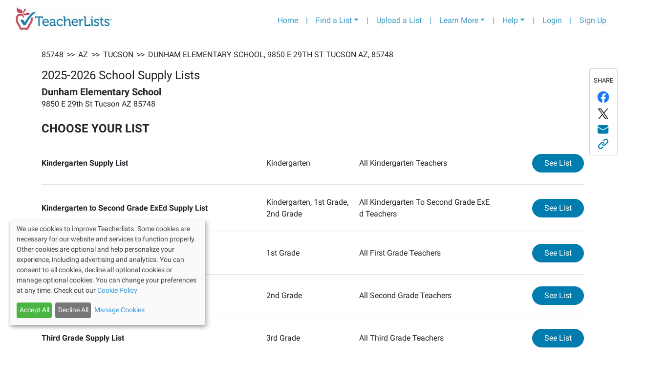

--- FILE ---
content_type: application/javascript; charset=UTF-8
request_url: https://app.teacherlists.com/_next/static/chunks/1576-8d82bca4373c207419a9.js
body_size: 5444
content:
(self.webpackChunk_N_E=self.webpackChunk_N_E||[]).push([[1576],{14236:function(t,e,n){"use strict";n(73882);var o=n(50543),c=n(61585),r=n.n(c),i=n(19349),s=n.n(i),a=n(42087),l=function(t){var e=t.href,n=void 0===e?"":e,c=t.text,r=void 0===c?"":c,i=t.connector,s=void 0!==i&&i,l=t.customClass,d=void 0===l?"":l;return s?(0,a.jsxs)("div",{className:"".concat(d),children:["\xa0",">>","\xa0"]}):n?(0,a.jsx)(o.default,{href:n,children:(0,a.jsx)("a",{className:"".concat(d),children:r})},r):(0,a.jsx)("div",{className:"".concat(d),children:r},r)};e.Z=function(t){var e=t.crumbs,n=t.customClass,o=void 0===n?"":n,c=t.excludeSearchLinks,i=void 0!==c&&c,d=[];return i||d.push((0,a.jsx)(l,{href:"/browse",text:"SEARCH",customClass:o},"SEARCH"),(0,a.jsx)(l,{connector:!0,customClass:o},"arrow-1"),(0,a.jsx)(l,{href:"/browse",text:"BROWSE STATES",customClass:o},"BROWSE STATES")),e&&e.forEach((function(t,e){var n=t.text,c=t.href;(!i||e>0)&&d.push((0,a.jsx)(l,{connector:!0,customClass:o},"arrow-".concat(e+2))),d.push((0,a.jsx)(l,{href:c,text:n,customClass:o},n))})),(0,a.jsx)("div",{className:r()("".concat(s().crumbContainer)),children:(0,a.jsx)("div",{className:"".concat(s().crumbInner),children:d})})}},22050:function(t,e,n){"use strict";n.d(e,{Z:function(){return Z}});var o=n(82826),c=n(22875),r=n(59119),i=n.n(r),s=n(73882),a=n(2918),l=n(80414),d=n(3661),u=n(9217),p=n(61585),m=n.n(p),h=n(33959),f=n.n(h),y=n(50543),v=n(65407),x=n(23797),b=n(42087);function g(t,e){var n=Object.keys(t);if(Object.getOwnPropertySymbols){var o=Object.getOwnPropertySymbols(t);e&&(o=o.filter((function(e){return Object.getOwnPropertyDescriptor(t,e).enumerable}))),n.push.apply(n,o)}return n}function j(t){for(var e=1;e<arguments.length;e++){var n=null!=arguments[e]?arguments[e]:{};e%2?g(Object(n),!0).forEach((function(e){(0,c.Z)(t,e,n[e])})):Object.getOwnPropertyDescriptors?Object.defineProperties(t,Object.getOwnPropertyDescriptors(n)):g(Object(n)).forEach((function(e){Object.defineProperty(t,e,Object.getOwnPropertyDescriptor(n,e))}))}return t}var O=function(t){var e=t.linkItem,n=t.gtmContext,o=t.showBorderBottom,c=void 0!==o&&o,r=t.buttonText,i=void 0===r?"See School":r,s=t.filteredLinks,d=t.provided,p=void 0===d?null:d,h=t.isAdmin,f=void 0!==h&&h;return(0,b.jsxs)("div",j(j(j({ref:p?p.innerRef:null},p&&p.draggableProps),p&&p.dragHandleProps),{},{children:[(0,b.jsxs)(u.Z,{className:m()("d-flex","align-items-center"),children:[f&&(0,b.jsx)(a.Z,j(j({xs:1,className:"text-primary pr-3 d-flex align-items-center justify-content-start justify-content-sm-center"},p&&p.dragHandleProps),{},{children:(0,b.jsx)(v.G,{icon:x.xiG})})),(0,b.jsx)(a.Z,{xs:f?10:7,sm:7,lg:f?9:10,className:"d-flex ".concat(f?"justify-content-center":""," justify-content-sm-start"),children:(0,b.jsx)("span",{children:e.text})}),(0,b.jsx)(a.Z,{xs:f?12:5,sm:f?4:5,lg:2,className:"d-flex ".concat(f?"justify-content-center justify-content-sm-end mt-2 mt-sm-0":"justify-content-end"),children:(0,b.jsx)(y.default,{href:e.href,children:(0,b.jsx)(l.Z,{style:{padding:"5px 20px"},color:"primary",className:m()("btn-primary","rounded-pill","gtm-searchLink-".concat(n)),children:i})})})]},"single-"+e.href),(0,b.jsx)(u.Z,{className:m()(c||s.length>e.ix+1?"d-block":"d-none","d-lg-block",""),children:(0,b.jsx)(a.Z,{xs:12,className:"mt-2 mb-2",children:(0,b.jsx)("hr",{className:"m-0",style:{borderTop:"none",borderBottom:"1px solid #CCCCCC"}})})})]}))},w=n(91761),L=n(4682),C=n(61108),S=n.n(C),E=n(18471),_=n(25640),k=n(73613);function I(t,e){var n=Object.keys(t);if(Object.getOwnPropertySymbols){var o=Object.getOwnPropertySymbols(t);e&&(o=o.filter((function(e){return Object.getOwnPropertyDescriptor(t,e).enumerable}))),n.push.apply(n,o)}return n}function P(t){for(var e=1;e<arguments.length;e++){var n=null!=arguments[e]?arguments[e]:{};e%2?I(Object(n),!0).forEach((function(e){(0,c.Z)(t,e,n[e])})):Object.getOwnPropertyDescriptors?Object.defineProperties(t,Object.getOwnPropertyDescriptors(n)):I(Object(n)).forEach((function(e){Object.defineProperty(t,e,Object.getOwnPropertyDescriptor(n,e))}))}return t}var B=function(t){var e=t.schools,n=t.district,c=t.shareLinks,r=(0,_.Z)(),i=(0,s.useState)(e),a=i[0],d=i[1],u=(0,k.V)(),p=u.alertProps,h=u.showAlert,f=u.hideAlert,y=u.Alert;(0,s.useEffect)((function(){d(e)}),[e]);var v=function(){var t=(0,o.Z)(a);t.forEach((function(t,e){t.order=e})),d(t)},x=function(){var t=(0,w.Z)(S().mark((function t(){var e,o,c;return S().wrap((function(t){for(;;)switch(t.prev=t.next){case 0:return e=[],f(),v(),a.forEach((function(t){e.push({id:t.id,order:t.order})})),t.prev=4,t.next=7,r.post("v1/school/update-school-order",{district_id:n.id,schoolsOrder:e});case 7:o=t.sent,(c=o.data?o.data:null)&&(JSON.stringify(c.map((function(t){return{id:t.school_id,order:t.order}})))===JSON.stringify(e)?h({color:"success",text:"School list order saved successfully",closeDelay:4e3}):h({color:"danger",text:"There was an error saving the school list order for district ".concat(n.district,", ID: ").concat(n.id)})),t.next=18;break;case 12:if(t.prev=12,t.t0=t.catch(4),!t.t0.response||!t.t0.response.data){t.next=17;break}return h({color:"danger",text:t.t0.response.data.message}),t.abrupt("return");case 17:h({color:"danger",text:"There was an error saving the school list order"});case 18:case"end":return t.stop()}}),t,null,[[4,12]])})));return function(){return t.apply(this,arguments)}}();return a.length>0?(0,b.jsxs)("div",{className:"dragAndDropContainer",children:[(0,b.jsx)(y,P({},p)),(0,b.jsx)(E.Z5,{onDragEnd:function(t){t.destination&&t.destination.index!==t.source.index&&function(t,e){var n=(0,o.Z)(a),c=n.splice(t,1),r=(0,L.Z)(c,1)[0];n.splice(e,0,r),n[e].order=e+1,d(n)}(t.source.index,t.destination.index)},children:(0,b.jsx)(E.bK,{droppableId:"droppableComponent",children:function(t){return(0,b.jsxs)("div",P(P({},t.droppableProps),{},{ref:t.innerRef,children:[a.map((function(t,n){return(0,b.jsx)(E._l,{draggableId:t.id.toString(),index:n,children:function(o){return(0,b.jsx)(O,{filteredLinks:e,linkItem:t,gtmContext:"",showBorderBottom:!0,provided:o,isAdmin:!0},n)}},t.id)})),t.placeholder]}))}})}),!!c&&c,(0,b.jsxs)("div",{children:[(0,b.jsx)("a",{target:"_blank",rel:"noreferrer",href:"".concat("https://www.teacherlists.com","/addschool"),children:(0,b.jsx)(l.Z,{style:{background:"none",borderColor:"#007DAE",color:"#007DAE"},color:"primary",className:m()("btn-primary","rounded-pill"),children:"Don't See Your School?"})}),(0,b.jsx)(l.Z,{onClick:function(){return x()},style:{background:"none",borderColor:"#007DAE",color:"#007DAE"},color:"primary",className:m()("d-none","d-lg-inline-block","ml-2","btn-primary","rounded-pill","gtm_savelistorder"),children:"Save School Order"})]})]}):(0,b.jsx)("div",{})};function N(t,e){var n=Object.keys(t);if(Object.getOwnPropertySymbols){var o=Object.getOwnPropertySymbols(t);e&&(o=o.filter((function(e){return Object.getOwnPropertyDescriptor(t,e).enumerable}))),n.push.apply(n,o)}return n}function A(t){for(var e=1;e<arguments.length;e++){var n=null!=arguments[e]?arguments[e]:{};e%2?N(Object(n),!0).forEach((function(e){(0,c.Z)(t,e,n[e])})):Object.getOwnPropertyDescriptors?Object.defineProperties(t,Object.getOwnPropertyDescriptors(n)):N(Object(n)).forEach((function(e){Object.defineProperty(t,e,Object.getOwnPropertyDescriptor(n,e))}))}return t}var T=function(t,e){return t?e?t.filter((function(t){return!!(t&&t.text&&t.text.toLowerCase)&&t.text.toLowerCase().indexOf(e.toLowerCase())>-1})):(0,o.Z)(t):[]},Z=function(t){var e=t.links,n=t.gtmContext,o=t.searchPlaceholder,c=void 0===o?"SEARCH":o,r=t.showBorderBottom,p=void 0!==r&&r,h=t.buttonText,y=void 0===h?"See School":h,v=t.showActionButton,x=void 0!==v&&v,g=t.district,j=void 0===g?null:g,w=t.isAdmin,L=void 0!==w&&w,C=t.actionButton,S=void 0===C?(0,b.jsx)(b.Fragment,{}):C,E=(0,s.useState)(""),_=E[0],k=E[1],I=(0,s.useState)([]),P=I[0],N=I[1],Z=P.length===e.length,D=i()((function(t){k(t.target.value)}),160);(0,s.useEffect)((function(){var t=T(e,_);N(t)}),[_,e]);var H=(0,s.useMemo)((function(){return(0,b.jsxs)(b.Fragment,{children:[P.map((function(t,e){return t?(0,b.jsx)(O,{linkItem:A(A({},t),{},{ix:e}),gtmContext:n,showBorderBottom:p,buttonText:y,filteredLinks:P},e):(0,b.jsx)(a.Z,{},"single-"+e)})),j&&L&&!Z&&(0,b.jsx)("a",{target:"_blank",rel:"noreferrer",href:"".concat("https://www.teacherlists.com","/addschool"),children:(0,b.jsx)(l.Z,{style:{background:"none",borderColor:"#007DAE",color:"#007DAE"},color:"primary",className:m()("btn-primary","rounded-pill"),children:"Don't See Your School?"})})]})}),[P,L,j,_]);return(0,b.jsxs)("div",{className:f().browseContainer,children:[(0,b.jsx)(d.Z,{placeholder:c,onChange:D}),x&&(0,b.jsx)(u.Z,{className:"pt-3 pl-3",children:S}),(0,b.jsx)("hr",{className:"mb-2",style:{borderTop:"none",borderBottom:"1px solid #CCCCCC"}}),L&&Z?(0,b.jsx)(B,{schools:P,district:j,shareLinks:!1}):H]})}},69703:function(t,e,n){"use strict";var o=n(37158),c=n(42087);e.Z=function(t){var e=t.title,n=t.meta,r=t.structuredMarkup,i=t.canonicalUrl,s=e.indexOf(" | TeacherLists")>-1?"":" | TeacherLists";return(0,c.jsxs)(o.default,{children:[(0,c.jsx)("title",{children:"".concat(e).concat(s)}),(0,c.jsx)("script",{type:"application/ld+json",dangerouslySetInnerHTML:{__html:r}}),(0,c.jsx)("meta",{property:"og:title",content:"".concat(e).concat(s)},"title"),(0,c.jsx)("meta",{property:"og:image",content:"https://www.teacherlists.com/content/files/2024/02/0224-tl-logo-fb-share.png"}),(0,c.jsx)("meta",{name:"description",content:n}),(0,c.jsx)("meta",{property:"og:description",content:n}),i&&(0,c.jsx)("link",{rel:"canonical",href:i}),(0,c.jsx)("link",{rel:"icon",href:"/favicon.ico"}),(0,c.jsx)("link",{rel:"icon",media:"print",href:"/public/css/print.scss"})]})}},43431:function(t,e,n){"use strict";var o=n(73882),c=n(50543),r=n(9217),i=n(2918),s=n(95136),a=n.n(s),l=n(61585),d=n.n(l),u=n(42087);e.Z=function(t){var e=t.children,n=t.subLink,s=t.organization,l=t.organizationDetail,p=t.callToAction,m=t.title,h=t.actionButton;return(0,u.jsxs)(o.Fragment,{children:[(0,u.jsxs)("div",{style:{position:"relative"},children:[(0,u.jsx)(r.Z,{children:(0,u.jsxs)(i.Z,{lg:12,children:[m&&(0,u.jsx)("h4",{className:"font-weight-normal",children:m}),s&&(0,u.jsx)("p",{className:d()("font-weight-bold","".concat(l?a().noMarginBottom:"")),style:{fontSize:"20px",lineHeight:"25px"},children:s}),l&&(0,u.jsx)("p",{children:l})]})}),p&&(0,u.jsxs)(r.Z,{className:"d-flex",children:[(0,u.jsx)(i.Z,{xs:12,md:8,className:"d-flex align-items-center pt-2",children:(0,u.jsx)("h3",{className:"font-weight-bold",style:{fontSize:"24px",lineHeight:"29px"},children:p})}),(0,u.jsx)(i.Z,{md:4,className:"d-none d-md-flex justify-content-end",children:h})]}),e]}),n&&(0,u.jsx)("div",{className:a().subLinkContainer,children:n.href?(0,u.jsx)(c.default,{href:n.href,children:n.text}):(0,u.jsx)("div",{className:a().nonLinkCrumb,children:n.text})})]})}},73613:function(t,e,n){"use strict";n.d(e,{V:function(){return l}});var o=n(73882),c=n(31210),r=n(23797),i=n(65407),s=n(42087),a=function(t){var e=t.color,n=t.isOpen,a=t.text,l=t.autoHideDelay,d=t.hideAlert;return(0,o.useEffect)((function(){if(l){var t=setTimeout((function(){return d()}),l);return function(){return clearTimeout(t)}}}),[t]),(0,s.jsx)(c.Z,{color:e,isOpen:n,children:(0,s.jsxs)("div",{className:"d-flex justify-content-between",children:[(0,s.jsx)("div",{children:a}),(0,s.jsx)("div",{className:"pl-2 clickable",onClick:function(){return d()},children:(0,s.jsx)(i.G,{icon:r.NBC})})]})})};function l(){var t=(0,o.useState)(!1),e=t[0],n=t[1],c=(0,o.useState)("success"),r=c[0],i=c[1],s=(0,o.useState)(""),l=s[0],d=s[1],u=(0,o.useState)(0),p=u[0],m=u[1],h=function(){n(!1)};return{showAlert:(0,o.useCallback)((function(t){var e=t.color,o=void 0===e?"success":e,c=t.text,r=t.closeDelay,s=void 0===r?0:r;c&&(n(!0),i(o),d(c),m(s))}),[]),hideAlert:h,alertProps:{isOpen:e,text:l,color:r,autoHideDelay:p,hideAlert:h},Alert:a}}},99793:function(t,e,n){"use strict";n.d(e,{Wn:function(){return c},WL:function(){return r},Iv:function(){return i},UI:function(){return s},kH:function(){return a},tE:function(){return l},gw:function(){return u},gK:function(){return p}});var o=n(99536),c=function(t){var e=t.map((function(t,e){return{"@type":"ListItem",position:e+1,item:{"@id":"".concat("https://app.teacherlists.com").concat(t.path),name:t.title}}})),n={"@context":"https://schema.org","@type":"Article",author:{"@type":"Thing",name:"TeacherLists verified back-to-school supply lists",url:"".concat("https://app.teacherlists.com","/quick-start-school-supply-lists")},headline:"Back-to-School Supply Lists | Teacherlists",mainEntityOfPage:{"@type":"ItemList",numberOfItems:e.length,itemListElement:e},description:"Our suggested back-to-school supply lists include the school supplies most commonly requested by thousands of teachers and schools."};return JSON.stringify(n)},r=function(t,e,n,o){var c,r=(null===t||void 0===t||null===(c=t.details)||void 0===c?void 0:c.map((function(t,e){var n;return{"@type":"ListItem",position:e+1,item:{name:null===(n=t.item)||void 0===n?void 0:n.item_name}}})))||[],i={"@context":"https://schema.org","@type":"Article",datePublished:"".concat(t.created),author:{"@type":"Thing",name:"TeacherLists verified ".concat(n," supply list"),url:"".concat("https://app.teacherlists.com").concat(o)},headline:"".concat(e.title),mainEntityOfPage:{"@type":"ItemList",numberOfItems:r.length,itemListElement:r},description:"".concat(e.description),dateModified:"".concat(t.modified)};return JSON.stringify(i)},i=function(t,e,n,c){var r,i,s,a,l,d,u=(null===t||void 0===t||null===(r=t.details)||void 0===r?void 0:r.map((function(t,e){var n;return{"@type":"ListItem",position:e+1,item:{name:null===(n=t.item)||void 0===n?void 0:n.item_name}}})))||[],p=c.map((function(t,e){return{"@type":"ListItem",position:e+2,item:{"@id":"".concat("https://app.teacherlists.com").concat(t.href),name:t.text}}})),m={"@context":"https://schema.org","@type":"Article",datePublished:"".concat(t.created),author:{"@type":"Thing",name:"Official school supply lists from ".concat(null===(i=t.school)||void 0===i?void 0:i.name,", ").concat(null===(s=t.school)||void 0===s?void 0:s.city,", ").concat(null===(a=t.school)||void 0===a?void 0:a.state),url:"".concat("https://app.teacherlists.com","/schools/").concat(null===(l=t.school)||void 0===l?void 0:l.id,"-").concat((0,o.lV)(null===(d=t.school)||void 0===d?void 0:d.name))},mainEntityOfPage:{"@type":"ItemList",numberOfItems:u.length,itemListElement:u},description:"".concat(e),headline:"".concat(n),breadcrumb:{"@type":"BreadcrumbList",name:"Browsing Breadcrumbs",itemListElement:p},dateModified:"".concat(t.modified)};return JSON.stringify(m)},s=function(t,e,n,o,c){var r=null===e||void 0===e?void 0:e.map((function(t,e){return{"@type":"ListItem",position:e+1,item:{"@type":"City",name:t.text,url:"".concat("https://app.teacherlists.com").concat(t.href)}}})),i=c.map((function(t,e){return{"@type":"ListItem",position:e+2,item:{"@id":"".concat("https://app.teacherlists.com").concat(t.href),name:t.text}}})),s=d.concat(i),a={"@context":"https://schema.org","@type":"Article",name:"".concat(o),author:{"@type":"Thing",name:"Official school supply lists from ".concat(t),url:"".concat("https://app.teacherlists.com","/browse/state/").concat(t)},headline:"".concat(o),mainEntityOfPage:{"@type":"ItemList",numberOfItems:r.length,itemListElement:r},description:"".concat(n),breadcrumb:{"@type":"BreadcrumbList",name:"Browsing Breadcrumbs",itemListElement:s}};return JSON.stringify(a)},a=function(t,e,n,o,c,r){var i=null===t||void 0===t?void 0:t.map((function(t,e){return{"@type":"ListItem",position:e+1,item:{"@type":"School",name:t.text,url:"".concat("https://app.teacherlists.com").concat(t.href)}}})),s=r.map((function(t,e){return{"@type":"ListItem",position:e+2,item:{"@id":"".concat("https://app.teacherlists.com").concat(t.href),name:t.text}}})),a=d.concat(s),l={"@context":"https://schema.org","@type":"Article",author:{"@type":"Thing",name:"Official school supply lists from ".concat(o,", ").concat(c),url:"".concat("https://app.teacherlists.com","/browse/city/").concat(o,"/").concat(c)},headline:"".concat(n),mainEntityOfPage:{"@type":"ItemList",numberOfItems:i.length,itemListElement:i},description:"".concat(e),breadcrumb:{"@type":"BreadcrumbList",name:"Browsing Breadcrumbs",itemListElement:a}};return JSON.stringify(l)},l=function(t,e,n,o,c){var r=null===t||void 0===t?void 0:t.map((function(t,e){return{"@type":"ListItem",position:e+1,item:{"@type":"SchoolDistrict",name:t.text,url:"".concat("https://app.teacherlists.com").concat(t.href)}}})),i=c.map((function(t,e){return{"@type":"ListItem",position:e+2,item:{"@id":"".concat("https://app.teacherlists.com").concat(t.href),name:t.text}}})),s=d.concat(i),a={"@context":"https://schema.org","@type":"Article",author:{"@type":"Thing",name:"Official school supply lists from ".concat(o),url:"".concat("https://app.teacherlists.com","/browse/districts/").concat(o)},headline:"".concat(n),mainEntityOfPage:{"@type":"ItemList",numberOfItems:r.length,itemListElement:r},description:"".concat(e),breadcrumb:{"@type":"BreadcrumbList",name:"Browsing Breadcrumbs",itemListElement:s}};return JSON.stringify(a)},d=[{"@type":"ListItem",position:1,item:{"@id":"".concat("https://app.teacherlists.com","/browse"),name:"Browse States"}}],u=function(t,e,n,c){var r;if((null===t||void 0===t?void 0:t.rows.length)>0){var i=t.rows.map((function(t,e){var n=t.id,c=t.school_id,r=t.list_name,i=t.school,s=t.classroom,a=t.list_type,l="/schools/".concat(c,"-").concat((0,o.lV)(i.name),"/").concat(n,"-").concat((0,o.lV)(r),"/").concat((0,o.lV)(s.class_name),"/").concat("supply"===a?"supply-list":"wish");return{"@type":"ListItem",position:e+1,item:{"@type":"ListItem",name:r,url:"".concat("https://app.teacherlists.com").concat(l)}}}));r={"@context":"https://schema.org","@type":"Article",mainEntityOfPage:{"@type":"ItemList",numberOfItems:i.length,itemListElement:i},description:"".concat(c),author:{"@type":"Thing",name:"Official school supply lists from ".concat(null===e||void 0===e?void 0:e.name,", ").concat(null===e||void 0===e?void 0:e.city,", ").concat(null===e||void 0===e?void 0:e.state),url:"".concat("https://app.teacherlists.com","/schools/").concat(null===e||void 0===e?void 0:e.id,"-").concat((0,o.lV)(null===e||void 0===e?void 0:e.name))},headline:"".concat(n),breadcrumb:{"@type":"BreadcrumbList",name:"Browsing Breadcrumbs",itemListElement:[{"@type":"ListItem",position:1,item:{"@id":"".concat("https://app.teacherlists.com","/search/zip/").concat(e.zip),name:"".concat(e.zip)}},{"@type":"ListItem",position:2,item:{"@id":"".concat("https://app.teacherlists.com","/browse/state/").concat(e.state),name:"".concat(e.state)}},{"@type":"ListItem",position:3,item:{"@id":"".concat("https://app.teacherlists.com","/browse/city/").concat(e.city,"/").concat(e.state),name:"".concat(e.city)}},{"@type":"ListItem",position:4,item:{"@id":"".concat("https://app.teacherlists.com","/schools/").concat(e.id,"-").concat((0,o.CT)(e.name)),name:"".concat(e.name,", ").concat(e.address_1," ").concat(e.city," ").concat(e.state,", ").concat(e.zip)}}]}}}else r={"@context":"https://schema.org","@type":"Article",mainEntityOfPage:{"@type":"SubscribeAction",object:{"@type":"Organization",name:"Teacherlists",description:"Sign up to be notified when your child\u2019s school supply list is ready",url:"https://www.teacherlists.com/"}},author:{"@type":"Thing",name:"Official school supply lists from ".concat(null===e||void 0===e?void 0:e.name,", ").concat(null===e||void 0===e?void 0:e.city,", ").concat(null===e||void 0===e?void 0:e.state),url:"".concat("https://app.teacherlists.com","/schools/").concat(null===e||void 0===e?void 0:e.id,"-").concat((0,o.lV)(null===e||void 0===e?void 0:e.name))},description:"".concat(c),headline:"".concat(n)};return JSON.stringify(r)},p=function(t,e,n,c){var r=t.map((function(t,e){var n=(0,o.CT)(t.name),c="".concat(t.id,"-").concat(n);return{"@type":"ListItem",position:e+1,item:{"@type":"ListItem",name:t.name,url:"".concat("https://app.teacherlists.com","/schools/").concat(c)}}})),i={"@context":"https://schema.org","@type":"Article",author:{"@type":"Thing",name:"Official school supply lists from ".concat(e.district),url:"".concat("https://app.teacherlists.com","/districts/").concat(e.id,"-").concat((0,o.vw)(e.district))},headline:"".concat(n),mainEntityOfPage:{"@type":"ItemList",numberOfItems:r.length,itemListElement:r},description:"".concat(c),breadcrumb:{"@type":"BreadcrumbList",name:"Browsing Breadcrumbs",itemListElement:d.concat([{"@type":"ListItem",position:2,item:{"@id":"".concat("https://app.teacherlists.com","/browse/districts/").concat(e.state),name:"".concat(e.state)}}])}};return JSON.stringify(i)}},19349:function(t){t.exports={crumbContainer:"Breadcrumbs_v2_crumbContainer__3U4lf",crumbInner:"Breadcrumbs_v2_crumbInner__5w4B1",crumbContainerAddition:"Breadcrumbs_v2_crumbContainerAddition__3c1ES"}},33959:function(t){t.exports={browseContainer:"BorwseListLinks_v2_browseContainer__1E1ZY"}},95136:function(t){t.exports={listHeaderPanelContainer:"v2_listHeaderPanelContainer__k5i5n",listHeaderPanelTitle:"v2_listHeaderPanelTitle__1nF2w",organizationText:"v2_organizationText__2mI4J",subLinkContainer:"v2_subLinkContainer__3bt9c",noMarginBottom:"v2_noMarginBottom__23Md8"}}}]);